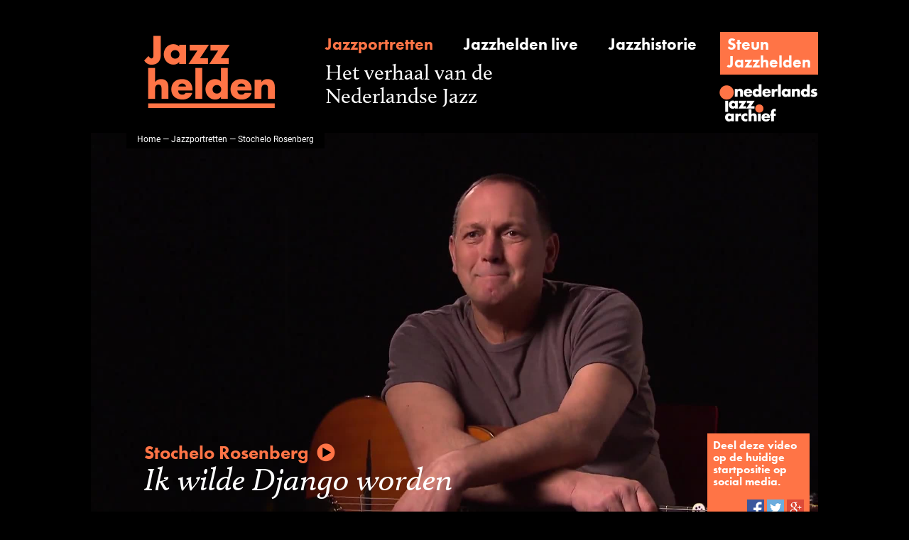

--- FILE ---
content_type: text/html;charset=UTF-8
request_url: https://www.jazzhelden.nl/action/front/portrait;jsessionid=438F6D6204AC26D7A2C3280ABF5BCD53?biography=&name=Stochelo+Rosenberg
body_size: 8954
content:
<!DOCTYPE html>
<html>
	<head prefix="og: http://ogp.me/ns# fb: http://ogp.me/ns/fb# video: http://ogp.me/ns/video#">
		<script>(function(w,d,s,l,i){w[l]=w[l]||[];w[l].push({'gtm.start':new Date().getTime(),event:'gtm.js'});var f=d.getElementsByTagName(s)[0],j=d.createElement(s),dl=l!='dataLayer'?'&l='+l:'';j.async=true;j.src='https://www.googletagmanager.com/gtm.js?id='+i+dl;f.parentNode.insertBefore(j,f);})(window,document,'script','dataLayer','GTM-NHX859G');</script>
		<meta http-equiv="Content-type" content="text/html;charset=UTF-8"/>
		<title>Jazzhelden &mdash; Jazzportret Stochelo Rosenberg</title>
		<script src="https://use.typekit.net/frt4ipe.js"></script>
		<script>try{Typekit.load({ async: true });}catch(e){}</script>
		<link rel="icon" type="image/x-icon" href="/favicon.ico"/>
		<link rel="stylesheet" type="text/css" href="/css/front_desktop.css?160"/>
		<script type="text/javascript" src="/js/jquery.js?160"></script>
		<script type="text/javascript" src="/js/resources_nl.js?160"></script>
		<meta name="description" content="Jazzportret biografie van Stochelo Rosenberg, met interview, discografie, fotos, krantenknipsels.">
		<link rel="image_src" href="/action/front/video;jsessionid=21D509E2FFFB4D061942126C208D4527?thumb=&amp;id=262"/>
		<meta property="og:type" content="video"/>
			<meta property="og:title" content="Stochelo Rosenberg"/>
			<meta property="og:description" content="Ik wilde Django worden"/>
			<meta property="og:url" content="https://www.jazzhelden.nl/action/front/portrait?intro=&amp;name=Stochelo+Rosenberg&amp;index="/>
			<meta property="og:site_name" content="Jazzhelden"/>
			<meta property="og:image" content="https://www.jazzhelden.nl/action/front/video?thumb=&amp;id=262"/>
			<meta property="og:image:width" content="1920"/>
			<meta property="og:image:height" content="1080"/>
			<meta property="og:video:url" content="https://www.jazzhelden.nl/action/front/video?stream=&amp;id=262&amp;index="/>
			<meta property="og:video:secure_url" content="https://www.jazzhelden.nl/action/front/video?stream=&amp;id=262&amp;index="/>
			<meta property="og:video:type" content="video/mp4"/>
			<meta property="og:video:width" content="1920"/>
			<meta property="og:video:height" content="1080"/>
			<meta property="og:video:url" content="https://www.jazzhelden.nl/action/front/portrait?intro=&amp;name=Stochelo+Rosenberg&amp;index="/>
			<meta property="og:video:secure_url" content="https://www.jazzhelden.nl/action/front/portrait?intro=&amp;name=Stochelo+Rosenberg&amp;index="/>
			<meta property="og:video:type" content="text/html"/>
			<meta name="twitter:card" content="player"/>
			<meta name="twitter:site" content="Jazzhelden"/>
			<meta name="twitter:title" content="Stochelo Rosenberg"/>
			<meta name="twitter:description" content="Ik wilde Django worden"/>
			<meta name="twitter:image" content="https://www.jazzhelden.nl/action/front/video?thumb=&amp;id=262"/>
			<meta name="twitter:player" content="https://www.jazzhelden.nl/action/front/portrait?player=&amp;name=Stochelo+Rosenberg&amp;index="/>
			<meta name="twitter:player:width" content="1920"/>
			<meta name="twitter:player:height" content="1080"/>
			<meta name="twitter:player:stream" content="https://www.jazzhelden.nl/action/front/video?stream=&amp;id=262&amp;index="/>
			<meta name="twitter:player:stream:content_type" content="video/mp4"/>
			<script type="text/javascript" src="https://media.cdr.nl/AUDIO/js/mwplayer.js"></script>
		</head>
	<body>
		<noscript><iframe src="https://www.googletagmanager.com/ns.html?id=GTM-NHX859G" height="0" width="0" style="display:none;visibility:hidden"></iframe></noscript>
		<div id="wrapper">
			<div id="header">
				<a href="/action/front/home"><img id="logo" src="/img/logo.png" alt="Jazzhelden"></a>
				<a id="linkPortrait" href="/action/front/portrait_overview" class="subheading active">Jazzportretten</a>
				<a id="linkLive" href="/action/front/live_overview" class="subheading ">Jazzhelden live</a>
				<a id="linkHistory" href="/action/front/history_overview" class="subheading ">Jazzhistorie</a>
				<div id="linkSupport" class="fakeButton clickable" onclick="location.href='http://www.jazzarchief.nl/steun-jazzhelden/';">
					<a href="http://www.jazzarchief.nl/steun-jazzhelden/">Steun<br/>Jazzhelden</a></div>
				<span id="title">Het verhaal van de<br/>Nederlandse Jazz</span>
				<a href="http://www.jazzarchief.nl" target="_blank"><img id="nja" src="/img/nja.png" alt="Nederlands Jazz Archief"></a>
			</div>
	 		<div id="videoContainer">
				<video id="video" preload="metadata" poster="/action/front/video;jsessionid=21D509E2FFFB4D061942126C208D4527?thumb=&id=262" style="height: 576px;">
								<source src="/action/front/video;jsessionid=21D509E2FFFB4D061942126C208D4527?stream=&id=262" type="video/mp4">
							</video>
						<div id="breadcrumbs"><a href="/action/front/home">Home</a> &mdash; <a href="/action/front/portrait_overview">Jazzportretten</a> &mdash; Stochelo Rosenberg</div>
				<div id="musicianQuote" class="clickable">
					<div id="musician">Stochelo Rosenberg<img src="/img/play.png" id="playButton" alt="&#9654;"/></div>
					Ik wilde Django worden</div>
				<div id="socialSharing">
					Deel deze video op de huidige startpositie op social media.<br/><br/>
					<div>
						<img id="sharingFacebook" src="/img/sharing_facebook.png" alt="Facebook" class="clickable" onclick="return openSocialNetwork('facebook');"/>
						<img id="sharingTwitter" src="/img/sharing_twitter.png" alt="Twitter" class="clickable" onclick="return openSocialNetwork('twitter');"/>
						<img id="sharingGoogle" src="/img/sharing_google.png" alt="Google+" class="clickable" onclick="return openSocialNetwork('google');"/>
					</div>
				</div>
			</div>
			<script type="text/javascript">
				function toggleVideoControlsPlaying(e) {
					$(this).off("click");
					$(this).attr("controls", "controls");
					$(this).parent().children("div").hide();
				}
	
				function toggleVideoControlsPaused(e) {
					$(this).parent().children("div").show();
				}
	
				function startVideoPlay(e) {
					$("video#video").get(0).play();
				}

				function openSocialNetwork(network) {
					window.open("/action/front/portrait?share=&section=biography&index=" + parseInt($("video#video").get(0).currentTime, 10) + "&network=" + network + "&name=" + encodeURIComponent("Stochelo Rosenberg"), "SocialNetwork" + name, "");
					return true;
				}

				$("video#video").on("playing", toggleVideoControlsPlaying);
				$("video#video").on("pause", toggleVideoControlsPaused);
				
				$("video#video,#musicianQuote").on("click", startVideoPlay);
			</script>
			<div id="columns">
				<div class="columnLeft" id="columnLeftPortrait">
			 		<div class="columnPaddedLeftRight">
			<p class="heading">
				Biografie</p>
			<div class="backToIntro">
				<a href="/action/front/portrait;jsessionid=21D509E2FFFB4D061942126C208D4527?intro=&amp;name=Stochelo+Rosenberg">Terug naar overzichtspagina</a></div>
			<div>
				<p class="intro">
					Stochelo Rosenberg (Helmond, 19 februari 1968) is een virtuoze jazzgitarist afkomstig uit een muzikale Sinti-familie in Nuenen, Noord-Brabant. Zijn grootste inspiratiebron is de gipsy jazz van de Belgische Sinti-gitarist Django Reinhardt (1910-1953). Samen met zijn neven Nous&#039;che en Nonnie maakt Stochelo internationale furore met The Rosenberg Trio. Het trio speelt op jazzfestivals als Festival International de Jazz de Montréal, North Sea Jazz, Django Reinhardt Festival in Samois en Jazz à Vienne en staat op de podia van onder meer Carnegie Hall in New York en de Rose Bowl in Los Angeles. Het trio speelt in het voorprogramma van Shirley Bassey, Randy Crawford en Luciano Pavarotti en treedt op met musici als Toots Thielemans, Jan Akkerman, Stéphane Grappelli, Jaap van Zweden, <a href="portrait?intro=&name=Louis+van+Dijk">Louis van Dijk</a> en de Beets Brothers.</p>
			</div>
			<p class="subheading" id="anchor_3793">
						1968 - 1980</p>
					<p class="biographyText">
						Stochelo Rosenberg (echte voornaam: Isaak) wordt geboren in een zigeunerkamp en groeit op in een familie met een rijke muziektraditie. Bijna iedereen bespeelt een instrument. Grootvader Latcheben Grünholz komt uit de band Les Piottos, vader Wilhelmus &#039;Mimer&#039; Rosenberg speelt gitaar en moeder Joana &#039;Metz&#039; Grünholz is zangeres. Stochelo pakt pas op tienjarige leeftijd de gitaar op. Hij leert gitaar spelen van zijn vader en zijn oom Wasso Grünholz, maar leert nog het meest door te luisteren naar de opnamen van zijn held Django Reinhardt. Om de snelle noten goed te kunnen volgen draait hij de platen op 16 toeren, het laagste toerental op zijn platenspeler. Stochelo begint te musiceren met zijn neven Nous&#039;che en Nonnie, zonen van muzikant Sani Rosenberg. Ze spelen onder meer mee tijdens kerkdiensten. Opnamen van een sessie voor Omroep Brabant belanden bij het populaire jeugdprogramma Stuif Es In van de AVRO met presentatrice Ria Bremer. De dan twaalfjarige Stochelo Rosenberg wordt samen met zijn muzikale begeleiders Nous&#039;che Rosenberg (slaggitaar) en Rino van Hooijdonk (sologitaar) uitgenodigd voor Stuif Es In en wint de eerste prijs. Verscheidene platenmaatschappijen tonen interesse, maar de ouders van Stochelo willen hun zoon buiten de schijnwerpers laten opgroeien.</p>
				<p class="subheading" id="anchor_3794">
						1981 - 1989</p>
					<p class="biographyText">
						Na schooltijd speelt Stochelo Rosenberg samen met Nous&#039;che en zijn broer Nonnie Rosenberg (contrabas) in kerken en op zigeunerkampen op diverse locaties in Europa. De datum 17 juni 1989 kan als het officiële begin van het trio worden gezien. Stochelo en Nous&#039;che reizen met bevriende jazzfan Hans Meelen naar het Django Reinhardt Jazz Festival in Frankrijk. Als duo staan de neven Rosenberg op 17 juni onaangekondigd op het festival. Op 6 oktober en 2 november 1989 nemen Stochelo, Nous&#039;che en Nonnie het debuutalbum Seresta op.</p>
				<p class="subheading" id="anchor_3795">
						1990 - 1992</p>
					<p class="biographyText">
						Op de eerste single Bossa Dorado (1990) staat het trio nog op de hoes vermeld als Stochelo Rosenberg, Nous&#039;che Rosenberg en Nonnie Rosenberg. De naam van Stochelo staat daarbij het prominentst op de hoes. Het album Seresta verschijnt via het label Hot Club onder de naam The Rosenberg Trio. De plaat wordt uitstekend ontvangen door liefhebbers en kenners van gipsy jazz. De tweede cd Gipsy Summer (april 1991) levert een Edison op. Op 12 juli 1992 treedt het trio op tijdens het North Sea Jazz Festival in Den Haag. Op het podium krijgt Stochelo een prijs van het Britse muziekblad Guitarist in de vorm van een ketting met een gouden gitaar. Hij krijgt de prijs wegens het populariseren van de akoestische gitaar. Gedurende de maand augustus wordt Impressions opgenomen.</p>
				<p class="subheading" id="anchor_3796">
						1993 - 1994</p>
					<p class="biographyText">
						De opnames van het North Sea Jazz Festival worden uitgebracht op een livealbum. De cd bevat werk dat eerder op de studioalbums is verschenen, aangevuld met nieuw materiaal. Begin 1993 treedt The Rosenberg Trio op in Carnegie Hall in New York ter gelegenheid van de 85ste verjaardag van de Franse violist en pianist Stéphane Grappelli (1908-1997). Opnamen van dat concert worden vastgelegd op de cd 85 And Still Swinging. De vierde studio-cd Caravan wordt in januari en februari 1994 opgenomen. Behalve in de Wisseloord Studio wordt ook aan de plaat gewerkt in de Parijse Davout Studio.</p>
				<p class="subheading" id="anchor_3797">
						1995 - 1996</p>
					<p class="biographyText">
						In de lente bevinden Stochelo, Nonnie en Nous&#039;che Rosenberg zich opnieuw in de studio. Op Gypsy Swing zijn wederom tal van sessiemuzikanten te horen. Enkele van de muzikanten met wie de neven door de jaren heen hebben samengewerkt, spelen ook mee tijdens de tournees van The Rosenberg Trio. De samenwerking met andere muzikanten bereikt een voorlopig hoogtepunt als het trio in 1996 op tournee gaat met de dertig muzikanten tellende big band van Jan Molenaar. De neven kunnen over de gehele wereld terecht voor optredens. Dat de drie muzikanten dit niet doen ligt aan het feit dat ze liever niet in een vliegtuig stappen. Bovendien willen zij familie en gezin niet langer dan een week in de steek laten.</p>
				<p class="subheading" id="anchor_3798">
						1997 - 1998</p>
					<p class="biographyText">
						Tijdens de tournees van het trio wordt onder meer gespeeld met jazzartiesten als zangeres Lils Mackintosh, Beets Brothers en de Stylus Horns II. Tussen januari en april 1998 neemt The Rosenberg Trio het album Noches Calientes op in studio&#039;s in Hilversum en Amersfoort. De plaat is gearrangeerd, georkestreerd en gedirigeerd door Jurre Haanstra die ook tekent voor het titelnummer. Noches Calientes komt in mei uit. In de loop van 1998 verschijnen de nummers 2 The Night en Querer op single.</p>
				<p class="subheading" id="anchor_3799">
						1999</p>
					<p class="biographyText">
						Op 6 maart 1999 ontvangt The Rosenberg Trio een Edison voor Noches Calientes. Het trio is druk bezig met de opnames van een album met Herman van Veen. De composities zijn afwisselend van Herman van Veen en diens schrijversteam Edith Leerkes, Erik van der Wurff en Lori Spee. Je Zoenen Zijn Zoeter komt uit in september en verschijnt uiteindelijk in vier talen: Nederlands, Duits, Engels en Frans. Het viertal gaat vanaf oktober op tournee door Nederland, Luxemburg, Duitsland, België, Frankrijk en China. In december doen de muzikanten twee optredens in New York.</p>
				<p class="subheading" id="anchor_3800">
						2000</p>
					<p class="biographyText">
						Tijdens de lintjesregen in 2000 wordt The Rosenberg Trio koninklijk onderscheiden. Op het Patrimonium Jazzfestival op Corsica speelt Stochelo samen met de Franse gitaristen Dorado Schmitt, Biréli Lagrène en Romane. Met Romane (Patrick Leguidecoq, 1959) uit Parijs treedt hij ook enkele maanden op in Frankrijk. Uit de muzikale vriendschap ontstaat het album Élégance. Op deze in Frankrijk opgenomen plaat worden de twee gitaristen terzijde gestaan door contrabassist Gilles Nature. In augustus start The Rosenberg Trio met de opnamen voor een nieuw album. Deze sessies worden op video vastgelegd voor een tv-documentaire over het trio.</p>
				<p class="subheading" id="anchor_3801">
						2001 - 2003</p>
					<p class="biographyText">
						Eind januari 2001 komt Sueños Gitanos uit. Het album laat latin-invloeden horen en bevat gastbijdragen van Leonardo Amuedo en Toots Thielemans. De documentaire over The Rosenberg Trio wordt in februari 2001 uitgezonden op de Nederlandse televisie. Vanaf maart gaat het trio op tournee met <a href="portrait?intro=&name=Louis+van+Dijk">Louis van Dijk</a>. Na de compilatie Beste Van The Rosenberg Trio (2002) verschijnt het album Live (2003) met opnamen van The Rosenberg Trio en <a href="portrait?intro=&name=Louis+van+Dijk">Louis van Dijk</a>. Naast composities van Django Reinhardt bevat de plaat bewerkingen van muziek van onder anderen Toots Thielemans, Duke Ellington en Sonny Rollins. Live In Samois (2003) is een ode aan Django Reinhardt. De cd bevat een registratie van een optreden in de Franse plaats waar jaarlijks een festival wordt georganiseerd ter ere van de befaamde jazzgitarist.</p>
				<p class="subheading" id="anchor_3802">
						2004 - 2005</p>
					<p class="biographyText">
						Een van de optredens in 2004 is samen met jazzzangeres <a href="portrait?intro=&name=Denise+Jannah">Denise Jannah</a> op 20 mei in de Anton Philipszaal te Den Haag. In de zomermaanden is het trio te zien in Saint Malo, op het Festival Fort en Jazz in Francheville en het Festival Angers L&#039; Été te Frankrijk. Het album Double Jeu (2004) is opnieuw een samenwerking tussen Stochelo Rosenberg en Romane. Het duo wordt begeleid door slagwerker Stéphane Huchard en contrabassist Marc-Michel Le Bevillon. De twee gitaristen verzorgen ook gezamenlijke optredens, onder meer in Frankrijk en tijdens North Sea Jazz 2005. In december 2004 verschijnt het boek Stochelo Rosenberg, met een persoonlijke verhaal over zijn carrière, geïllustreerd met honderden foto uit albums van de familie Rosenberg en vrienden. Bij het boek zit een cd. Op het soloalbum Ready&#039;n Able (2005) wordt Stochelo begeleid door zijn jongere broer Mozes (gitaar) en Sani van Mullem (contrabas). Het album is vernoemd naar de compositie van de Amerikaanse toetsenist Jimmy Smith die in februari 2005 overlijdt. Rosenberg speelt naast eigen werk (Joseph&#039;s Tiger, Touch en Listen) en Djangology van Django Reinhardt ook composities van Charlie Parker, Stevie Wonder, Bobby Webb, Jerome Kern en Oscar Hammerstein, Michel Legrand, Johnny Green en Kenny Dorham.</p>
				<p class="subheading" id="anchor_3803">
						2007 - 2008</p>
					<p class="biographyText">
						Stochelo Rosenberg levert gastbijdragen op het album Rendez Vous (2007) van Laura Fygi. Hij doet samen met Romane weer enkele optredens in Europa, onder meer in Luxemburg en Zürich. 2008 is het honderdste geboortejaar van de Franse violist Stéphane Grappelli, oprichter van een van de eerste jazzbands waarvan de leden louter snaarinstrumenten bespeelden. Als eerbetoon brengt The Rosenberg Trio samen met violist Tim Kliphuis het album Tribute To Stéphane Grappelli uit. In oktober brengt het trio een plaat uit in samenwerking met pianist Cor Bakker: Cor Goes Gipsy. Onder deze naam gaan pianist en band ook op tournee.</p>
				<p class="subheading" id="anchor_3804">
						2010 - 2013</p>
					<p class="biographyText">
						Het trio viert in 2010 het honderdste geboortejaar van Django Reinhardt met het album Djangologists, opgenomen met de Franse gitarist Biréli Lagrène. Het 25-jarig jubileum wordt in 2011 gevierd met de Rosenberg Anniversary Tour. Pianist <a href="portrait?intro=&name=Peter+Beets">Peter Beets</a> speelt mee als speciale gast. Prvi Korak - First Step (2012) is een album met Kings Of Strings, een trio met Stochelo Rosenberg en de gitaristen Tommy Emmanuel uit Australië en Vlatko Stefanovski uit Macedonië. In het voorjaar van 2013 tourt The Rosenberg Trio onder meer door Japan en Nieuw Zeeland.</p>
				<p class="subheading" id="anchor_3805">
						2014 - 2016</p>
					<p class="biographyText">
						Op het album La Familia (2015), en tijdens de gelijknamige theatertournee, krijgt The Rosenberg Trio gezelschap van familieleden Mozes (gitaar) en Johnny (zang). Op de setlist staat muziek uit The Godfather (Speak Softly Love) en bewerkte evergreens als I&#039;ve Got Rhythm (Gershwin), Buona Sera, Smile (Charlie Chaplin) en That&#039;s All. De tournee wordt in december 2015 noodgedwongen afgebroken omdat Stochelo Rosenberg in Parijs in een restaurant ten val komt en de pink van zijn linkerhand breekt. Na het optreden op 23 juni 2016 tijdens het Django Reinhardt Festival in Samois wordt de theatertournee vanaf september 2016 voortgezet en doet de formatie ook een televisieoptreden voor VPRO&#039;s Vrije Geluiden. Stochelo Rosenberg werkt in september 2016 in Parijs verder aan de soundtrack voor de Franse biopic Django, een speelfilm met acteur Reda Kateb over Django Reinhardt, gebaseerd op de roman Folles de Django van Alexis Salatko. Bij het concert in Schouwburg Amstelveen op 13 oktober 2016 wordt The Rosenberg Trio verrast door een bezoek van Koning Willem Alexander en Koningin Maxima.</p>
				<p class="subheading" id="anchor_4014">
						2017</p>
					<p class="biographyText">
						Een van de vele optredens van Stochelo in 2017 is in maart tijdens het Django A Gogo 2017 Music Festival in Carnegie Hall New York. The Rosenberg Trio is nauw betrokken bij de soundtrack van Django, de Franse speelfilm over het leven van Django Reinhardt, met acteur Reda Kateb in de titelrol. Stochelo Rosenberg werkt daarbij samen met componist Warren Ellis uit de band van zanger Nick Cave en speelt leadgitaar in vrijwel alle composities. De film leidt tot vele optredens in Frankrijk. Stochelo Rosenberg treedt ook op met het Django Memories Quartet, dat verder bestaat uit Hono Winterstein (gitaar), Timbo Mehrstein (viool) en Xavier Nikqi (contrabas).</p>
				<p class="subheading" id="anchor_4015">
						2018 - 2019</p>
					<p class="biographyText">
						Stochelo Rosenberg doet samen met gitaristen Leendert Haaksma, Ruben Hoeke en Anton Goudsmit mee aan Jan Akkerman Guitar Night. Een optreden met dit gezelschap vindt plaats op 11 november 2018 in Bergen op Zoom. De gitarist speelt tijdens zijn internationale concerten met onder meer Franse jazzgitarist Biréli Lagrène, de Franse zanger/gitarst Stéphane Sanseverino, accordeonist René Sopa, gitarist Steeve Laffont en het Gismo Graf Trio. Het album Django Tribute (2019) bevat een registratie van een optreden in de Ruïnekerk in Bergen (Noord-Holland) op 26 oktober 2018, samen met pianist <a href="portrait?intro=&name=Peter+Beets">Peter Beets</a>. De twee muzikanten worden terzijde gestaan door contrabassist Frans van Geest en ritmegitarist Martin Limberger. Beets en Rosenberg gaan vervolgens gezamenlijk uitgebreid op tournee. Stochelo treedt ook op met het Stochelo Rosenberg Trio, dat hij vormt met gitarist Mozes Rosenberg en bassist Sani van Mullem.</p>
				<p class="subheading" id="anchor_4016">
						2020 - 2021</p>
					<p class="biographyText">
						Vanwege de coronacrisis moeten concerten worden uitgesteld of afgelast. Rosenberg speelt in 2020 op enkele festivals in Europa. Het Stochelo Rosenberg Trio doet in november 2020 een korte Franse tournee. Het eerste optreden in 2021 is met Nederlands jazzviolist Hady Mouallem in Victoria Theater, Malmö, op 22 januari. Het eerste Nederlandse optreden is met The Rosenberg Trio is eind februari in TivoliVredenburg. Enkele andere optredens dit jaar vinden onder meer plaats tijdens festivals rondom Django Reinhardt in Augsburg (met het Jermaine Landsberger Trio) en Fontainebleau. De gitarist doet ook enkele optredens in Frankrijk en Duitsland met het Gipsy Today Quartet dat hij vormt met Darryl Hall (contrabas), Jermaine Landsberger (piano) en André Ceccarelli (slagwerk). Beets meets Rosenberg kan vanaf eind september weer door Nederland op tournee.</p>
				</div>
	<div class="columnFader">
						<div class="columnPaddedLeftRight">
							<p class="heading">
								Bedankt</p>
							<p class="thanked">
								Deze pagina is mede mogelijk gemaakt met de bijdragen van Arnhemse Courant, De Volkskrant, Elsevier, HP De Tijd, Haarlems Dagblad, Het Parool, Leidsch Dagblad, NRC Handelsblad, Patricia Steur & VPRO Gids.</p>
						</div>
					</div>
				</div>
				<div class="columnRight" id="columnRightPortrait">
					<div class="columnPaddedLeftRight">
										<p class="subsubheading">
											Live</p>
										<div class="clickable" onclick="location.href='/action/front/portrait;jsessionid=21D509E2FFFB4D061942126C208D4527?live=&name=Stochelo+Rosenberg#columns';">
											<p class="subheading">
												do 22 jan 2026 - Stochelo Rosenberg &amp; Jermaine Landsberger ft. Hermine Deurloo</p>
											<p>
												<a href="/action/front/portrait;jsessionid=21D509E2FFFB4D061942126C208D4527?live=&amp;name=Stochelo+Rosenberg#columns" class="readmore">Toon alles</a></p>
										</div>
										<div class="clear"></div>
										<hr/>
									</div>
								<div class="columnPaddedLeftRight">
										<p class="subsubheading">
											Discografie</p>
										<div class="clickable" onclick="location.href='/action/front/portrait;jsessionid=21D509E2FFFB4D061942126C208D4527?discography=&name=Stochelo+Rosenberg#anchor_16502';">
											<p class="subheading">
												The Rosenberg Trio - Live At The North Sea Jazz Festival</p>
											<p>
												<a href="/action/front/portrait;jsessionid=21D509E2FFFB4D061942126C208D4527?discography=&amp;name=Stochelo+Rosenberg#columns" class="readmore">Toon alles</a></p>
										</div>
										<div class="clear"></div>
										<hr/>
									</div>
								<div class="columnPaddedLeft">
										<p class="subsubheading">
											Beelden uit het archief</p>
										<div class="clickable" onclick="location.href='/action/front/portrait;jsessionid=21D509E2FFFB4D061942126C208D4527?photo=&name=Stochelo+Rosenberg#anchor_5262';">
											<div class="columnImage">
												<img src="/action/front/image;jsessionid=21D509E2FFFB4D061942126C208D4527?constrainHeight=576&width=283&constrainWidth=-1&id=5262&height=-1" class="columnImage"/>
												<div class="circle">
													<div class="innerCircle">
														<a href="/action/front/portrait;jsessionid=21D509E2FFFB4D061942126C208D4527?photo=&amp;name=Stochelo+Rosenberg#anchor_5262"><span class="number">4</span>
															<br/>
															<span class="subheading">foto's</span></a></div>
												</div>
											</div>
										</div>
										<hr style="width: 297px;"/>
									</div>
								<div class="columnPaddedLeftRight">
						</div>
					</div>
			</div>
		<div id="footer">
	 			<a id="footerPortrait" href="/action/front/portrait_overview">Jazzportretten</a>
	 			<a id="footerLive" href="/action/front/live_overview">Jazzhelden live</a>
	 			<a id="footerHistory" href="/action/front/history_overview">Jazzhistorie</a>
				<a id="footerAbout" href="/action/front/static?about=">Over Jazzhelden</a>
				<a id="footerPartners" href="/action/front/static?partners=">Partners</a>
				<a id="footerColofon" href="/action/front/static?colofon=">Colofon</a>
	 		</div>
	 	</div>
	 	<script>
				(function(i,s,o,g,r,a,m){i['GoogleAnalyticsObject']=r;i[r]=i[r]||function(){
				(i[r].q=i[r].q||[]).push(arguments)},i[r].l=1*new Date();a=s.createElement(o),
				m=s.getElementsByTagName(o)[0];a.async=1;a.src=g;m.parentNode.insertBefore(a,m)
				})(window,document,'script','https://www.google-analytics.com/analytics.js','ga');
				
				ga('create', 'UA-28965833-5', 'auto');
				ga('send', 'pageview');
			</script>
		</body>
</html>
